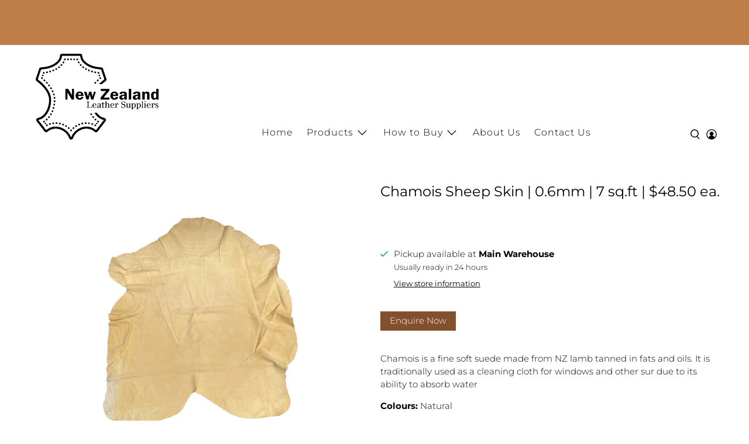

--- FILE ---
content_type: text/javascript; charset=utf-8
request_url: https://nzleathersuppliers.co.nz/products/chamois-lamb-skin.js
body_size: 668
content:
{"id":7026881527964,"title":"Chamois Sheep Skin | 0.6mm | 7 sq.ft | $48.50 ea.","handle":"chamois-lamb-skin","description":"\u003ca class=\"button button--secondary\" href=\"\/pages\/product-enquiries\"\u003eEnquire Now\u003c\/a\u003e\n\u003cp\u003e \u003c\/p\u003e\n\u003cp data-mce-fragment=\"1\"\u003eChamois is a fine soft suede made from NZ lamb tanned in fats and oils. It is traditionally used as a cleaning cloth for windows and other sur due to its ability to absorb water\u003c\/p\u003e\n\u003cp data-mce-fragment=\"1\"\u003e\u003cstrong\u003eColours:\u003c\/strong\u003e Natural\u003c\/p\u003e\n\u003cp data-mce-fragment=\"1\"\u003e\u003cstrong\u003eThickness:\u003c\/strong\u003e 0.6 mm\u003c\/p\u003e\n\u003cp data-mce-fragment=\"1\"\u003e\u003cstrong\u003eSize:\u003c\/strong\u003e Whole Skin\u003c\/p\u003e\n\u003cp data-mce-fragment=\"1\"\u003e\u003cstrong\u003eAverage Size:\u003c\/strong\u003e 6 square feet\u003c\/p\u003e\n\u003cp data-mce-fragment=\"1\"\u003e\u003cstrong\u003eRigidity: \u003c\/strong\u003eSoft Pliable\u003c\/p\u003e\n\u003cp data-mce-fragment=\"1\"\u003e\u003cstrong\u003eGrain:\u003c\/strong\u003e Suede \u003c\/p\u003e\n\u003cp data-mce-fragment=\"1\"\u003e\u003cstrong\u003eDye:\u003c\/strong\u003e Natural\u003c\/p\u003e\n\u003cp data-mce-fragment=\"1\"\u003e\u003cstrong\u003eUses:\u003c\/strong\u003e Cleaning and polishing\u003c\/p\u003e","published_at":"2024-04-02T12:14:26+13:00","created_at":"2021-09-15T11:26:51+12:00","vendor":"New Zealand Leather Suppliers","type":"Leather","tags":["Chamois","Chrome","Hides","Lamb\/Sheep","Light (\u003c 1.2 mm)","Natural","Skin","Suede","Whole"],"price":0,"price_min":0,"price_max":0,"available":true,"price_varies":false,"compare_at_price":null,"compare_at_price_min":0,"compare_at_price_max":0,"compare_at_price_varies":false,"variants":[{"id":41035567956124,"title":"Default Title","option1":"Default Title","option2":null,"option3":null,"sku":"","requires_shipping":true,"taxable":true,"featured_image":null,"available":true,"name":"Chamois Sheep Skin | 0.6mm | 7 sq.ft | $48.50 ea.","public_title":null,"options":["Default Title"],"price":0,"weight":0,"compare_at_price":null,"inventory_management":null,"barcode":"","requires_selling_plan":false,"selling_plan_allocations":[]}],"images":["\/\/cdn.shopify.com\/s\/files\/1\/0510\/2786\/9852\/products\/chamios1.jpg?v=1633478575","\/\/cdn.shopify.com\/s\/files\/1\/0510\/2786\/9852\/products\/chamios2.jpg?v=1633478575"],"featured_image":"\/\/cdn.shopify.com\/s\/files\/1\/0510\/2786\/9852\/products\/chamios1.jpg?v=1633478575","options":[{"name":"Title","position":1,"values":["Default Title"]}],"url":"\/products\/chamois-lamb-skin","media":[{"alt":null,"id":24108749783196,"position":1,"preview_image":{"aspect_ratio":0.75,"height":4032,"width":3024,"src":"https:\/\/cdn.shopify.com\/s\/files\/1\/0510\/2786\/9852\/products\/chamios1.jpg?v=1633478575"},"aspect_ratio":0.75,"height":4032,"media_type":"image","src":"https:\/\/cdn.shopify.com\/s\/files\/1\/0510\/2786\/9852\/products\/chamios1.jpg?v=1633478575","width":3024},{"alt":null,"id":24108749815964,"position":2,"preview_image":{"aspect_ratio":0.75,"height":2850,"width":2138,"src":"https:\/\/cdn.shopify.com\/s\/files\/1\/0510\/2786\/9852\/products\/chamios2.jpg?v=1633478575"},"aspect_ratio":0.75,"height":2850,"media_type":"image","src":"https:\/\/cdn.shopify.com\/s\/files\/1\/0510\/2786\/9852\/products\/chamios2.jpg?v=1633478575","width":2138}],"requires_selling_plan":false,"selling_plan_groups":[]}